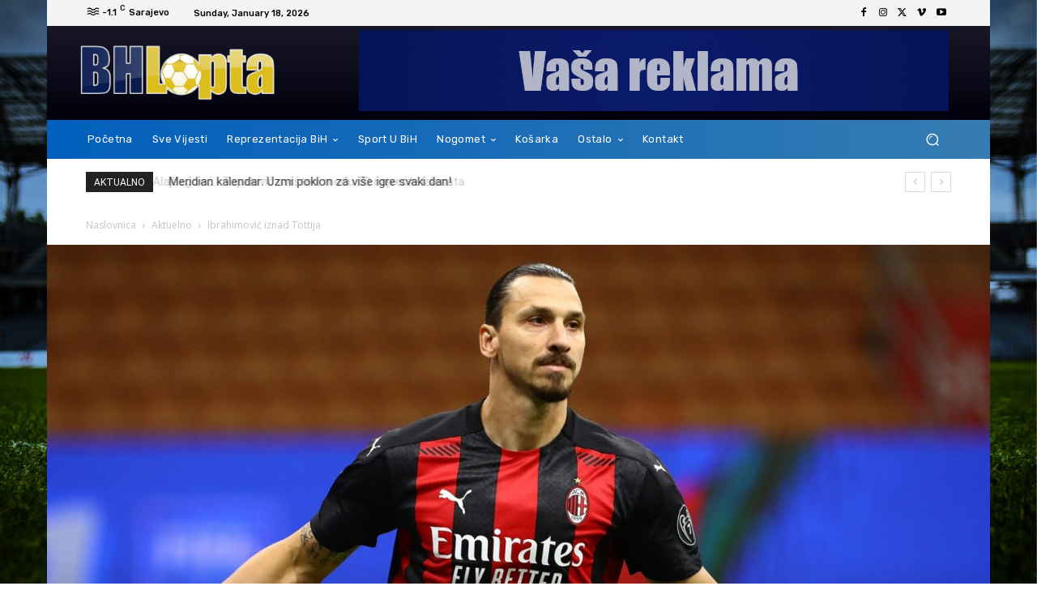

--- FILE ---
content_type: text/html; charset=UTF-8
request_url: https://bhlopta.com/wp-admin/admin-ajax.php?td_theme_name=Newspaper&v=12.6.5
body_size: -197
content:
{"24361":10}

--- FILE ---
content_type: text/html; charset=utf-8
request_url: https://www.google.com/recaptcha/api2/aframe
body_size: 268
content:
<!DOCTYPE HTML><html><head><meta http-equiv="content-type" content="text/html; charset=UTF-8"></head><body><script nonce="GF4dB2xyWd13wGf3hMzFtg">/** Anti-fraud and anti-abuse applications only. See google.com/recaptcha */ try{var clients={'sodar':'https://pagead2.googlesyndication.com/pagead/sodar?'};window.addEventListener("message",function(a){try{if(a.source===window.parent){var b=JSON.parse(a.data);var c=clients[b['id']];if(c){var d=document.createElement('img');d.src=c+b['params']+'&rc='+(localStorage.getItem("rc::a")?sessionStorage.getItem("rc::b"):"");window.document.body.appendChild(d);sessionStorage.setItem("rc::e",parseInt(sessionStorage.getItem("rc::e")||0)+1);localStorage.setItem("rc::h",'1768723624561');}}}catch(b){}});window.parent.postMessage("_grecaptcha_ready", "*");}catch(b){}</script></body></html>